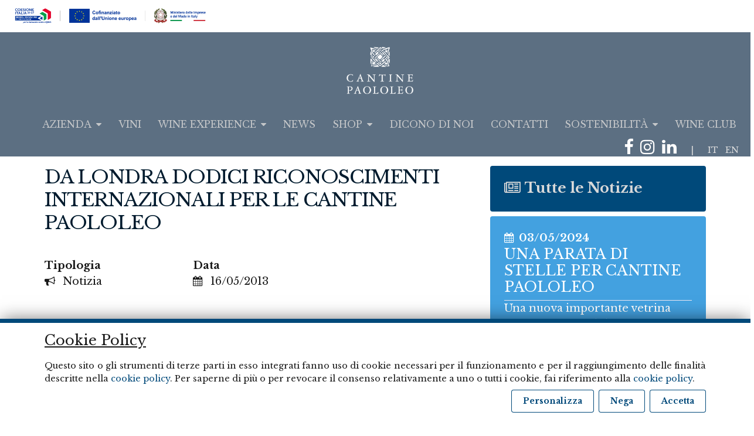

--- FILE ---
content_type: text/html; charset=UTF-8
request_url: https://www.paololeo.it/news/da-londra-dodici-riconoscimenti-internazionali-per-le-cantine-paololeo
body_size: 8375
content:
<!DOCTYPE html>
<html lang="it">
    <head>
        <!-- REQUIRED META TAGS -->
        <meta charset="utf-8">
        <meta http-equiv="X-UA-Compatible" content="IE=edge">
        <meta name="viewport" content="width=device-width, initial-scale=1, shrink-to-fit=no">
        <meta name="csrf-token" content="Tsc5Pe4YxhA2q7M5RuSWA4wIyWALBrV6T9vnhjKK">
        <!-- SEO META TAG-->
        <title>DA LONDRA DODICI RICONOSCIMENTI INTERNAZIONALI PER LE CANTINE PAOLOLEO </title>
<meta name="description" content="	San Donaci, 17 maggio 2013 - Si arricchisce di anno in anno il numero dei prestigiosi riconoscimenti che premiano la qualit&agrave; e il successo dei vini Paololeo. Alla trentesi...">
<meta property="og:title" content="DA LONDRA DODICI RICONOSCIMENTI INTERNAZIONALI PER LE CANTINE PAOLOLEO " />
<meta property="og:description" content="	San Donaci, 17 maggio 2013 - Si arricchisce di anno in anno il numero dei prestigiosi riconoscimenti che premiano la qualit&amp;agrave; e il successo dei vini Paololeo. Alla trentesi..." />
<meta property="og:url" content="https://www.paololeo.it/news/da-londra-dodici-riconoscimenti-internazionali-per-le-cantine-paololeo" />
<meta property="og:type" content="article" />
<meta property="og:locale" content="it_IT" />
<meta property="og:locale:alternate" content="en_US" />


        <!-- CSS STYLE -->
        <link href="/resources/css/style.css?id=9bf30466f750ec562efd" rel="stylesheet">
        <link rel="apple-touch-icon" sizes="57x57" href="/favicon/apple-icon-57x57.png">
        <link rel="apple-touch-icon" sizes="60x60" href="/favicon/apple-icon-60x60.png">
        <link rel="apple-touch-icon" sizes="72x72" href="/favicon/apple-icon-72x72.png">
        <link rel="apple-touch-icon" sizes="76x76" href="/favicon/apple-icon-76x76.png">
        <link rel="apple-touch-icon" sizes="114x114" href="/favicon/apple-icon-114x114.png">
        <link rel="apple-touch-icon" sizes="120x120" href="/favicon/apple-icon-120x120.png">
        <link rel="apple-touch-icon" sizes="144x144" href="/favicon/apple-icon-144x144.png">
        <link rel="apple-touch-icon" sizes="152x152" href="/favicon/apple-icon-152x152.png">
        <link rel="apple-touch-icon" sizes="180x180" href="/favicon/apple-icon-180x180.png">
        <link rel="icon" type="image/png" sizes="192x192"  href="/favicon/android-icon-192x192.png">
        <link rel="icon" type="image/png" sizes="32x32" href="/favicon/favicon-32x32.png">
        <link rel="icon" type="image/png" sizes="96x96" href="/favicon/favicon-96x96.png">
        <link rel="icon" type="image/png" sizes="16x16" href="/favicon/favicon-16x16.png">
        <link rel="manifest" href="/favicon/manifest.json">
        <meta name="msapplication-TileColor" content="#ffffff">
        <meta name="msapplication-TileImage" content="/favicon/ms-icon-144x144.png">
        <meta name="theme-color" content="#ffffff">
        
        <!-- Google Tag Manager -->
        <script>
          (function(w,d,s,l,i){w[l]=w[l]||[];w[l].push({'gtm.start':
          new Date().getTime(),event:'gtm.js'});var f=d.getElementsByTagName(s)[0],
          j=d.createElement(s),dl=l!='dataLayer'?'&l='+l:'';j.async=true;j.src=
          'https://www.googletagmanager.com/gtm.js?id='+i+dl;f.parentNode.insertBefore(j,f);
          })(window,document,'script','dataLayer','GTM-WFF48XH2');
        </script>
        <!-- End Google Tag Manager -->

                            </head>
    <body>
          
        <!-- Google Tag Manager (noscript) -->
        <noscript>
          <iframe src="https://www.googletagmanager.com/ns.html?id=GTM-WFF48XH2" height="0" width="0" style="display:none;visibility:hidden"></iframe>
        </noscript>
        <!-- End Google Tag Manager (noscript) -->

        
        <nav id="offcanvas-menu" class="navmenu navmenu-default navmenu-fixed-left offcanvas bg-white shadow-lg" role="navigation">
  <div class="container">
    <div class="row py-3">
      <div class="col-12 text-center studioamica">
        <a href="https://www.paololeo.it" title="Home Page CANTINE PAOLOLEO">
          <img src="/storage/upload/logo_menu/logo-cantine-paololeo.png" id="pa-logo" class="pa-logo ml-1 ml-sm-0" alt="Logo CANTINE PAOLOLEO">
        </a>
      </div>
    </div>
  </div>
  <ul class="nav navmenu-nav flex-column">
                                        <li class="nav-item dropdown">
              <a class="nav-link dropdown-toggle drawer-link" href="#" id="a_z_i_e_n_d_a2" role="button" data-toggle="dropdown" aria-haspopup="true" aria-expanded="false">AZIENDA<i class="fa fa-caret-down ml-2" aria-hidden="true"></i></a>
              <ul class="list-unstyled pl-4">
                                  <a class="dropdown-item text-sm-left drawer-link" href="/Famiglia">FAMIGLIA</a>
                                  <a class="dropdown-item text-sm-left drawer-link" href="/Cantina">CANTINE</a>
                                  <a class="dropdown-item text-sm-left drawer-link" href="/Land">TERRITORIO</a>
                              </ul>
            </li>
                                          <li class="nav-item">
            <a class="nav-link drawer-link" href="/vini">VINI</a>
          </li>
                                            <li class="nav-item dropdown">
              <a class="nav-link dropdown-toggle drawer-link" target=&quot;_blank&quot; href="https://tours.paololeo.it/" id="w_i_n_e_e_x_p_e_r_i_e_n_c_e12" role="button" data-toggle="dropdown" aria-haspopup="true" aria-expanded="false">WINE EXPERIENCE<i class="fa fa-caret-down ml-2" aria-hidden="true"></i></a>
              <ul class="list-unstyled pl-4">
                                  <a class="dropdown-item text-sm-left drawer-link" target=&quot;_blank&quot; href="https://tours.paololeo.it/">ESPERIENZE</a>
                              </ul>
            </li>
                                          <li class="nav-item">
            <a class="nav-link drawer-link" target=&quot;_blank&quot; href="/news">NEWS</a>
          </li>
                                            <li class="nav-item dropdown">
              <a class="nav-link dropdown-toggle drawer-link" target=&quot;_blank&quot; href="javascript:void(0)" id="s_h_o_p39" role="button" data-toggle="dropdown" aria-haspopup="true" aria-expanded="false">SHOP<i class="fa fa-caret-down ml-2" aria-hidden="true"></i></a>
              <ul class="list-unstyled pl-4">
                                  <a class="dropdown-item text-sm-left drawer-link" target=&quot;_blank&quot; href="https://www.sfiziosalentino.it">VINI</a>
                                  <a class="dropdown-item text-sm-left drawer-link" target=&quot;_blank&quot; href="https://mormora.paololeo.it/">UNDERWATER</a>
                                  <a class="dropdown-item text-sm-left drawer-link" target=&quot;_blank&quot; href="https://natale.paololeostore.it/">NATALE 2025</a>
                              </ul>
            </li>
                                          <li class="nav-item">
            <a class="nav-link drawer-link" href="/articles">DICONO DI NOI</a>
          </li>
                                <li class="nav-item">
            <a class="nav-link drawer-link" href="/contatti">CONTATTI</a>
          </li>
                                            <li class="nav-item dropdown">
              <a class="nav-link dropdown-toggle drawer-link" href="www.paololeo.it/sostenibilità" id="s_o_s_t_e_n_i_b_i_l_i_tà25" role="button" data-toggle="dropdown" aria-haspopup="true" aria-expanded="false">SOSTENIBILITÀ<i class="fa fa-caret-down ml-2" aria-hidden="true"></i></a>
              <ul class="list-unstyled pl-4">
                                  <a class="dropdown-item text-sm-left drawer-link" href="/sostenibilita">Qualità e Ambiente</a>
                                  <a class="dropdown-item text-sm-left drawer-link" href="/politica-del-lavoro">Politica e Sicurezza Aziendale</a>
                                  <a class="dropdown-item text-sm-left drawer-link" href="/documento-etico">Codice Etico</a>
                                  <a class="dropdown-item text-sm-left drawer-link" href="https://www.paololeo.it/storage/upload/pages.text/application-pdf/2025/04/bilancio-di-sostenibilita-cantine-paololeo-1.pdf">Bilancio di Sostenibilità 2024</a>
                                  <a class="dropdown-item text-sm-left drawer-link" href="javascript:showContactModal();">Scrivi</a>
                                  <a class="dropdown-item text-sm-left drawer-link" href="https://www.paololeo.it/storage/upload/pages.text/application-pdf/2024/10/cantine-paolo-leo-modello-di-organizzazione-231-aggiornato-al-0512.pdf">modello di organizzazione 231</a>
                                  <a class="dropdown-item text-sm-left drawer-link" href="https://www.paololeo.it/storage/upload/pages.text/application-pdf/2025/04/politica-per-la-parita-di-genere-comucato-4.pdf">Politica di genere</a>
                              </ul>
            </li>
                                          <li class="nav-item">
            <a class="nav-link drawer-link" target=&quot;_blank&quot; href="https://wineclub.paololeo.it/">WINE CLUB</a>
          </li>
                      <li class="nav-item pt-5"><a class="nav-link drawer-link small font-italic" role="button" href="https://www.paololeo.it/language/it">ITALIANO</a></li>
    <li class="nav-item"><a class="nav-link drawer-link small font-italic" role="button" href="https://www.paololeo.it/language/en">ENGLISH</a></li>
  </ul>
</nav>


<div id="sub-menu" class="bg-white my-2 row">
  <div class="col-12 col-lg-4 text-center text-lg-left">
    <a href="/investimenti-sostenibili">
      <img src="/storage/upload/logo/loghi-istituzionali.png" width="90%" alt="Loghi Istituzionali">
    </a>
  </div>
</div>

<div id="menu" class="bg-secondary text-white sticky-top">
  <div class="container-fluid">
    <div class="row d-flex align-items-center justify-content-center">
      <div class="py-3">
        <a href="https://www.paololeo.it" title="Home Page CANTINE PAOLOLEO">
          <img src="/storage/upload/logo/logo-cantine-paololeo-1.png" class="logo ml-3" alt="Logo CANTINE PAOLOLEO">
        </a>
      </div>
      <nav id="main-menu-navbar" class="navbar navbar-expand-lg">
        <div class="collapse navbar-collapse justify-content-between" id="navbarNav">
          <ul class="navbar-nav py-md-1 ml-md-5">
                                                  
                                                            <li class="nav-item dropdown">
                        <a class="nav-link dropdown-toggle" href="#" id="a_z_i_e_n_d_a2" role="button" data-toggle="dropdown" aria-haspopup="true" aria-expanded="false">AZIENDA<i class="fa fa-caret-down ml-2" aria-hidden="true"></i></a>
                        <div class="dropdown-menu rounded-0" aria-labelledby="a_z_i_e_n_d_a2">
                                                      <a class="dropdown-item text-center text-sm-left" href="/Famiglia">FAMIGLIA</a>
                                                      <a class="dropdown-item text-center text-sm-left" href="/Cantina">CANTINE</a>
                                                      <a class="dropdown-item text-center text-sm-left" href="/Land">TERRITORIO</a>
                                                  </div>
                      </li>
                                                                                            
                                      <li class="nav-item">
                      <a class="nav-link VINI"  href="/vini" >VINI 
                      </a>
                    </li>
                                                                        
                                                            <li class="nav-item dropdown">
                        <a class="nav-link dropdown-toggle" target=&quot;_blank&quot; href="https://tours.paololeo.it/" id="w_i_n_e_e_x_p_e_r_i_e_n_c_e12" role="button" data-toggle="dropdown" aria-haspopup="true" aria-expanded="false">WINE EXPERIENCE<i class="fa fa-caret-down ml-2" aria-hidden="true"></i></a>
                        <div class="dropdown-menu rounded-0" aria-labelledby="w_i_n_e_e_x_p_e_r_i_e_n_c_e12">
                                                      <a class="dropdown-item text-center text-sm-left" target=&quot;_blank&quot; href="https://tours.paololeo.it/">ESPERIENZE</a>
                                                  </div>
                      </li>
                                                                                            
                                      <li class="nav-item">
                      <a class="nav-link NEWS"  target=&quot;_blank&quot; href="/news" >NEWS 
                      </a>
                    </li>
                                                                        
                                                            <li class="nav-item dropdown">
                        <a class="nav-link dropdown-toggle" target=&quot;_blank&quot; href="javascript:void(0)" id="s_h_o_p39" role="button" data-toggle="dropdown" aria-haspopup="true" aria-expanded="false">SHOP<i class="fa fa-caret-down ml-2" aria-hidden="true"></i></a>
                        <div class="dropdown-menu rounded-0" aria-labelledby="s_h_o_p39">
                                                      <a class="dropdown-item text-center text-sm-left" target=&quot;_blank&quot; href="https://www.sfiziosalentino.it">VINI</a>
                                                      <a class="dropdown-item text-center text-sm-left" target=&quot;_blank&quot; href="https://mormora.paololeo.it/">UNDERWATER</a>
                                                      <a class="dropdown-item text-center text-sm-left" target=&quot;_blank&quot; href="https://natale.paololeostore.it/">NATALE 2025</a>
                                                  </div>
                      </li>
                                                                                            
                                      <li class="nav-item">
                      <a class="nav-link DICONO DI NOI"  href="/articles" >DICONO DI NOI 
                      </a>
                    </li>
                                                                        
                                      <li class="nav-item">
                      <a class="nav-link CONTATTI"  href="/contatti" >CONTATTI 
                      </a>
                    </li>
                                                                        
                                                            <li class="nav-item dropdown">
                        <a class="nav-link dropdown-toggle" href="www.paololeo.it/sostenibilità" id="s_o_s_t_e_n_i_b_i_l_i_tà25" role="button" data-toggle="dropdown" aria-haspopup="true" aria-expanded="false">SOSTENIBILITÀ<i class="fa fa-caret-down ml-2" aria-hidden="true"></i></a>
                        <div class="dropdown-menu rounded-0" aria-labelledby="s_o_s_t_e_n_i_b_i_l_i_tà25">
                                                      <a class="dropdown-item text-center text-sm-left" href="/sostenibilita">Qualità e Ambiente</a>
                                                      <a class="dropdown-item text-center text-sm-left" href="/politica-del-lavoro">Politica e Sicurezza Aziendale</a>
                                                      <a class="dropdown-item text-center text-sm-left" href="/documento-etico">Codice Etico</a>
                                                      <a class="dropdown-item text-center text-sm-left" href="https://www.paololeo.it/storage/upload/pages.text/application-pdf/2025/04/bilancio-di-sostenibilita-cantine-paololeo-1.pdf">Bilancio di Sostenibilità 2024</a>
                                                      <a class="dropdown-item text-center text-sm-left" href="javascript:showContactModal();">Scrivi</a>
                                                      <a class="dropdown-item text-center text-sm-left" href="https://www.paololeo.it/storage/upload/pages.text/application-pdf/2024/10/cantine-paolo-leo-modello-di-organizzazione-231-aggiornato-al-0512.pdf">modello di organizzazione 231</a>
                                                      <a class="dropdown-item text-center text-sm-left" href="https://www.paololeo.it/storage/upload/pages.text/application-pdf/2025/04/politica-per-la-parita-di-genere-comucato-4.pdf">Politica di genere</a>
                                                  </div>
                      </li>
                                                                                            
                                      <li class="nav-item">
                      <a class="nav-link WINE CLUB"  target=&quot;_blank&quot; href="https://wineclub.paololeo.it/" >WINE CLUB 
                      </a>
                    </li>
                                                                      </ul>
        </div>
      </nav>
      <div id="extra" class="d-none ml-auto d-md-block text-right d-sm-block px-3">
        <a href="https://www.facebook.com/cantinepaololeo/" target="_blank" data-toggle="tooltip" title="Seguici su facebook" class="swatch-primary-hover swatch-primary border-0 px-1"><i class="fa fa-2x fa-facebook"></i></a>        <a href="https://www.instagram.com/cantinepaololeo/" target="_blank" data-toggle="tooltip" title="Seguici su instagram" class="swatch-primary-hover swatch-primary border-0 px-1"><i class="fa fa-2x fa-instagram"></i></a>                <a href="https://www.linkedin.com/company/cantine-paololeo/" target="_blank" data-toggle="tooltip" title="Seguici su linkedin" class="swatch-primary-hover swatch-primary border-0 px-1"><i class="fa fa-2x fa-linkedin"></i></a>                
        
        <span class="mx-3">|</span>
        <a class="nav-link px-1 lang-link d-inline" role="button" href="https://www.paololeo.it/language/it">IT</a>
        <a class="nav-link px-1 lang-link d-inline" role="button" href="https://www.paololeo.it/language/en">EN</a>
      </div>
      <div id="" class="ml-auto mr-3 d-lg-none text-right">
        <button class="navbar-toggler p-1 border-0" style="font-size: 1rem" type="button" data-toggle="offcanvas" data-target="#offcanvas-menu" data-canvas="body" aria-controls="navbarNav" aria-expanded="false" aria-label="Toggle navigation">
          <i class="fa fa-bars text-white" style="font-size: 1.5rem"></i>
        </button>
      </div>
    </div>
  </div>
</div>

          <div class="bg-white">
    
    <div class="container bg-white mt-sm-3">
      <div class="row">
        <div class="col-12 col-sm-8">
          <div class="row mb-4">
            <div class="col-12 mb-4">
              <h1 class="h3 text-primary m-0 font-weight-light mb-3">DA LONDRA DODICI RICONOSCIMENTI INTERNAZIONALI PER LE CANTINE PAOLOLEO</h1>
            </div>
            <div class="col-6 col-sm-4">
              <b>Tipologia</b><br>
              <i class="fa fa-bullhorn mr-2" aria-hidden="true"></i> Notizia
            </div>
            <div class="col-6 col-sm-4">
              <b>Data</b><br>
              <i class="fa fa-calendar mr-2" aria-hidden="true"></i> 16/05/2013
            </div>
          </div>
          <div class="row my-5">
                        <div class="col-12 pt-4">
              <p>	<span style="font-family: trebuchet ms, helvetica, sans-serif"><strong>San Donaci, 17 maggio 2013 </strong>- Si arricchisce di anno in anno il numero dei prestigiosi riconoscimenti che premiano la qualit&agrave; e il successo dei vini Paololeo. Alla trentesima edizione dell&rsquo;<strong>International Wine Challenge 2013</strong>, la pi&ugrave; prestigiosa competizione enologica internazionale, i vini della cantina salentina hanno conquistato la severa giuria, composta da produttori, tecnici, distributori e buyer, ottenendo ben sei riconoscimenti.</span></p><p>	<span style="font-family: trebuchet ms, helvetica, sans-serif">Hanno conquistato rispettivamente una Medaglia d&rsquo;argento e di Bronzo il Triade Rosso Igt Puglia 2011 e il Triade Bianco Igt Campania 2012, entrambi distribuiti all&rsquo;estero. Tra i vini commercializzati in Italia, premiati con la medaglia d&rsquo;Argento il Fiore di Vigna Primitivo IGT Salento 2010 e con quella di Bronzo il Salice Salentino Doc Riserva 2008.</span></p><p>	<span style="font-family: trebuchet ms, helvetica, sans-serif">Infine, due Menzioni sono andate al Salice Salentino Doc 2011 e al Passitivo Primitivo Igt Puglia del 2011, quest&rsquo;ultimo distribuito all&rsquo;estero.</span></p><p>	<span style="font-family: trebuchet ms, helvetica, sans-serif">Analogo bottino di sei premi anche ai <em>Decanter world wine awards</em>, i &nbsp;riconoscimenti della celebre rivista inglese Decanter che vengono svelati ogni anno alla London International Wine Fair. Cantine Paololeo ha appena conquistato tre medaglie di bronzo e tre menzioni. I tre bronzi sono andati al Triade Rosso Igt Puglia 2011 e al Passitivo Primitivo Igt puglia 2013 e al Salice Salentino Doc Riserva 2008; le menzioni al Triade Bianco Igt Campania, al Primitivo Doc Manduria 2011 e al Fiore di Vigna Primitivo Igt Salento 2010&nbsp;</span></p><div class="clear">	&nbsp;</div><p>	<br />	&nbsp;</p>
            </div>
          </div>
        </div>
        <div class="col-12 col-sm-4">
                      <div class="primary-bg rounded swatch-dark p-4 mb-2">
              <small class="text-white"><a href="/news" class="font-weight-bold h5 text-white"><i class="fa fa-newspaper-o mr-2"></i>Tutte le Notizie</a></small>
            </div>
                                          <div class="primary-bg-a4 rounded p-4 mb-2">
                  <a href="https://www.paololeo.it/news/una-parata-di-stelle-per-cantine-paololeo" class="swatch-secondary swatch-secondary-hover">
                    <b><i class="fa fa-calendar mr-2"></i>03/05/2024</b>
                    <h5>UNA PARATA DI STELLE PER CANTINE PAOLOLEO</h5><hr class="border-light m-0 p-0">
                    <p class="mb-0">Una nuova importante vetrina per Cantine Paololeo,...</p>
                  </a>
                </div>
                                                        <div class="primary-bg-a4 rounded p-4 mb-2">
                  <a href="https://www.paololeo.it/news/da-oggi-il-lecce-brinda-con-paololeo" class="swatch-secondary swatch-secondary-hover">
                    <b><i class="fa fa-calendar mr-2"></i>30/10/2023</b>
                    <h5>DA OGGI IL LECCE BRINDA CON PAOLOLEO</h5><hr class="border-light m-0 p-0">
                    <p class="mb-0">Indossare la stessa maglia, giocare e vincere per...</p>
                  </a>
                </div>
                                                        <div class="primary-bg-a4 rounded p-4 mb-2">
                  <a href="https://www.paololeo.it/news/mormora-il-vino-sottomarino" class="swatch-secondary swatch-secondary-hover">
                    <b><i class="fa fa-calendar mr-2"></i>14/06/2023</b>
                    <h5>MORMORA: IL VINO SOTTOMARINO</h5><hr class="border-light m-0 p-0">
                    <p class="mb-0">Una giornata indimenticabile per Paololeo, la prim...</p>
                  </a>
                </div>
                                                        <div class="primary-bg-a4 rounded p-4 mb-2">
                  <a href="https://www.paololeo.it/news/battiti-di-calici-salentini" class="swatch-secondary swatch-secondary-hover">
                    <b><i class="fa fa-calendar mr-2"></i>12/06/2023</b>
                    <h5>BATTITI DI CALICI SALENTINI</h5><hr class="border-light m-0 p-0">
                    <p class="mb-0">La musica e il vino sono due facce della stessa me...</p>
                  </a>
                </div>
                                            </div>
      </div>
    </div>
  </div>
        <div id="contact_us_decorator" data-toggle="popover" data-content='Hai bisogno di aiuto?' class="d-flex" style="position: fixed; bottom:1em; left:1em; z-index:100;">
    <div class="p-2 bg-secondary shadow" style="border:2px solid #5c6f82; border-radius:100%;">
        <i class ="text-white fa fa-envelope fa-2x"></i>
    </div>
</div>


                        <div class="white-color bg-secondary footer">
	<div class="container">
		<div class="row">
			
			<div class="col-12 p-4 text-center small">
								<div class="row mb-3">
					<div class="col-12 p-4 text-center">
						<img src="/storage/upload/logo_footer/cantine-paololeo-salento-in-purezza-negativo-1.png" style="max-width:230px" alt="Logo CANTINE PAOLOLEO">
					</div>
				</div>
								Via Tuturano, 21 - 72025 San Donaci (BR)
				<span class="mx-3">|</span>P.IVA: 01897140743<br>
				 <span class="mx-1"><i class="fa fa-phone mr-2"></i><a class="swatch-primary swatch-primary-hover" href="tel:(+39) 0831 635 073">(+39) 0831 635 073</a></span>	 								 <span class="mx-1"><i class="fa fa-envelope mr-2"></i><a class="swatch-primary swatch-primary-hover" href="mailto:info@paololeo.it">info@paololeo.it</a></span> 				 <span class="mx-1"><i class="fa fa-envelope mr-2"></i><a class="swatch-primary swatch-primary-hover" href="mailto:customerservice@pec.paololeo.it">customerservice@pec.paololeo.it</a></span> 			</div>
			
			<div class="col-12 text-center small my-3">
				<a class="swatch-primary swatch-primary-hover my-0" href="/cookie">Cookie Policy</a><span class="mx-3">|</span><a class="swatch-primary swatch-primary-hover my-0" href="/privacy">Privacy Policy</a>
			</div>
		</div>
	</div>
</div>
<div class="bg-light">
  <div class="container">
    <div class="row">
      <div class="col-12 text-center py-3">
        <img src="https://www.paololeo.it/resources/img/logo-ue-campaign-financed-by-ue.png" alt="LOGO UE - CAMPAIGN FINANCED ACORDRING TO EU REGULATION N. 1308/2013" style="width: 250px">
      </div>
    </div>
  </div>
  <div class="container">
    <div class="row">
      <div class="col text-center text-secondary">
        <h6 class="h6">powered by <a href="http://www.studioamica.it" class="text-dark">STUDIO AMICA srl</a></h6>
      </div>
    </div>
  </div>
</div>

                <!-- JS FILES -->
        <script src="/resources/js/app.js?id=8b730cc7c5204ba69200"></script>
        <script>
    $(document).ready(function(){
        const decorator = document.getElementById("contact_us_decorator")
        decorator.addEventListener("mouseover", function(){
            $(decorator).popover('show');
        })
        decorator.addEventListener("mouseout", function(){
            $(decorator).popover('hide');
        })
        decorator.addEventListener("click", function(){
            $(decorator).popover('hide');
            $("#contact-us-modal").modal("show");
        })
        $(".contact-us-modal-trigger").each(function(){
            $(this).click(function(){
                $("#contact-us-modal").modal("show");
            })
        })
    })
</script>
                <script type="text/javascript">
          function showContactModal(){
            $("#contact-us-modal").modal('show');
          }
        </script>
                  <div class="modal fade" id="newsletter" tabindex="-1" role="dialog" aria-labelledby="newsletter-title" aria-hidden="true">
    <div class="modal-dialog modal-dialog-centered" role="document" style="min-width: 50%">
      <div class="modal-content rounded-0">
        <div class="modal-header">
          <button type="button" class="close" data-dismiss="modal" aria-label="Close">
            <span aria-hidden="true">&times;</span>
            <span class="sr-only">Close</span>
          </button>
        </div>
        <div class="modal-body px-5 my-4">
          <p class="lead text-center mb-4">
            Iscriviti alla nostra Newsletter e<br>
            <b>Diventa un winelover Cantine Paololeo!<b>
          </p>
          <form action="#" method="POST">
            <input type="hidden" name="_token" value="Tsc5Pe4YxhA2q7M5RuSWA4wIyWALBrV6T9vnhjKK">
            <div class="input-group input-group-lg">
              <input type="text" name="email" class="form-control" placeholder="E-mail" title="E-mail" aria-label="E-mail" aria-describedby="email-address">
              <div class="input-group-append">
                <button class="btn btn-outline-secondary" type="submit"><i class="fa fa-paper-plane mr-2"></i>Iscriviti</button>
              </div>
            </div>
            <div class="invalid-feedback"></div>
          </form>
          <hr>
          <p class="mt-4 mb-0 text-justify font-weight-normal">
            Iscriviti alla newsletter di Cantine PaoloLeo e scopri le <b>ultime novit&agrave;</b> e tutti gli <b>eventi</b> riservati ai nostri clienti!
          </p>
          <hr>
          <p class="small text-secondary mb-0" style="font-size: 60% !important; line-height: normal;">
            I tuoi dati personali verranno utilizzati da <b>SfizioSalentino</b> e <b>Mail Chimp</b>
            per fornirti il servizio Newsletter da te espressamente richiesto.
            Procedendo alla registrazione dichiari di di aver preso visione, accettare e
            consentire al trattamento dei tuoi dati personali.
            Consulta la <a href="/privacy">Privacy Policy</a> per ulteriori informazioni.
          </p>
        </div>
      </div>
    </div>
  </div>
<div id="contact-us-modal" class="modal fade" tabindex="-1" role="dialog" aria-labelledby="Contattaci" aria-hidden="true">
    <div class="modal-dialog modal-lg modal-dialog-centered">
        <form action="https://www.paololeo.it/contacts" method="POST">
            <div id="studioamica_info_A3F7r0rY21afQTaf_wrap" style="display:none;">
        <input name="studioamica_info_A3F7r0rY21afQTaf" type="text" value="" id="studioamica_info_A3F7r0rY21afQTaf">
        <input name="studioamica_valid_from" type="text" value="eyJpdiI6IlRGekdYejIycU9uTDU0ZndLb2V5M3c9PSIsInZhbHVlIjoicnNNZjZnYjF4dllDYlwvUGxkVGVDTWc9PSIsIm1hYyI6IjQ0OWE4YWM1NTZjMTY5NjBiNTRiMzI3ZDlmZjE1MzhmYjBkZDI1Y2RkZDBkODVmZTA3ZjQyYTgxMzMyOTU5YjkifQ==">
    </div>
            <input type="hidden" name="_token" value="Tsc5Pe4YxhA2q7M5RuSWA4wIyWALBrV6T9vnhjKK">
            <div class="modal-content rounded-0">
                <div class="modal-header">
                    <h6 class="modal-title m-0"><i class="fa fa-envelope mr-2"></i>Contattaci</h6>
                    <button type="button" class="close" data-dismiss="modal" aria-label="Close">
                        <span aria-hidden="true">&times;</span>
                    </button>
                </div>
                <div class="modal-body">
                    <div class="row">
                        <input name="name" type="text" class="form-control" placeholder="Nome: (*)"></input>
                        <input name="lastname" type="text" class="form-control" placeholder="Cognome: (*)"></input>
                        <input name="email" type="email" class="form-control mt-2" placeholder="E-mail: (*)"></input>
                        <input name="phone" type="text" class="form-control mt-2" placeholder="Telefono/Cellulare: (*)"></input>
                        <textarea name="description" class="form-control mt-2 border border-info mb-4 mt-4" placeholder="Richiesta"></textarea>
                        <div class="input-group mb-3">
                            <div class="input-group-prepend">
                                <input name="privacy" type="checkbox"></input>
                                <label for="privacy" class="ml-2 mt-2" style="font-size: .6rem;">Dichiaro di aver preso visione dell'informativa sulla <a href='/privacy'>privacy</a>.</label>
                            </div>
                        </div>
                        <input class="btn btn-sm btn-secondary mb-4" style="font-size: .6rem;" type="submit" value="Invia"></input>
                    </div>
                </div>
            </div>
        </form>
    </div>
</div>
    <style type="text/css">
  #cookie-policy-banner {
    -webkit-box-shadow: 0px -2px 28px -3px rgba(0,0,0,0.55);
    -moz-box-shadow: 0px -2px 28px -3px rgba(0,0,0,0.55);
    box-shadow: 0px -2px 28px -3px rgba(0,0,0,0.55);
  }
  #cookie-policy-banner > .separator {
    height: 0.4rem;
  }
</style>

<div class="modal fade" id="cookie-settings-modal" tabindex="-1" role="dialog" aria-hidden="true">
  <div class="modal-dialog modal-lg" role="document">
    <div class="modal-content">
      <div class="modal-header">
        <h5 class="modal-title" id="exampleModalLabel">Configurazione cookie</h5>
        <button type="button" class="close" data-dismiss="modal" aria-label="Close">
          <span aria-hidden="true">&times;</span>
        </button>
      </div>
      <div class="modal-body">
        
        <form id="cookie-settings-form" method="POST" action="https://www.paololeo.it/cookie-policy-settings">
          <input type="hidden" name="_token" value="Tsc5Pe4YxhA2q7M5RuSWA4wIyWALBrV6T9vnhjKK">
          <div class="row">
            <div class="col-12">
              <small>
                <label for="mandatory-cookie">
                  Accetta cookie necessari
                  <input style="pointer-events:none; opacity:50%" type="checkbox" checked="true" value="mandatory" name="mandatory-cookie">
                </label>
              </small>
            </div>
            <div class="col-12">
              <small>
                <label for="statistics-cookie">
                  Accetta cookie statistici
                  <input type="checkbox" value="statistics" name="statistics-cookie">
                </label>
              </small>
            </div>
        </form>

        <div id="accordion" class="w-100">
          <div class="card">
            <div class="card-header" id="headingOne">
              <h5 class="mb-0">
                <button type="button" class="btn btn-link" data-toggle="collapse" data-target="#collapseOne" aria-expanded="true" aria-controls="collapseOne">
                  Necessari
                </button>
              </h5>
            </div>

            <div id="collapseOne" class="collapse show" aria-labelledby="headingOne" data-parent="#accordion">
              <div class="card-body">
                <small>
                  <table class="table table-striped">
                    <tbody>
                      <tr>
                        <td>XSRF-TOKEN</td>
                        <td>Cookie di sicurezza per la verifica del submit di ogni form presente nel sito web</td>
                      </tr>
                      <tr>
                        <td>studioamica-cookie-policy-settings</td>
                        <td>Memorizza lo stato del consenso ai cookie dell&#039;utente per il dominio corrente</td>
                      </tr>
                      <tr>
                        <td>cantine_paololeo_session</td>
                        <td>Preserva gli stati dell&#039;utente nelle diverse pagine del sito</td>
                      </tr>
                    </tbody>
                  </table>
                </small>
              </div>
            </div>
            
          </div>
          <div class="card">
            <div class="card-header" id="headingTwo">
              <h5 class="mb-0">
                <button type="button" class="btn btn-link collapsed" data-toggle="collapse" data-target="#collapseTwo" aria-expanded="false" aria-controls="collapseTwo">
                  Statistici
                </button>
              </h5>
            </div>
            <div id="collapseTwo" class="collapse" aria-labelledby="headingTwo" data-parent="#accordion">
              <div class="card-body">
                <small>
                  <table class="table table-striped">
                    <tbody>
                      <tr>
                        <td>_ga</td>
                        <td>Utilizzato per distinguere gli utenti</td>
                      </tr>
                      <tr>
                        <td>_ga_E446XMQCEJ</td>
                        <td>Utilizzato per mantenere lo stato della sessione</td>
                      </tr>
                      <tr>
                        <td>_gcl_au</td>
                        <td>Prende informazioni sui clic sugli annunci e le memorizza in un cookie proprietario in modo che le conversioni possano essere attribuite al di fuori della pagina di destinazione</td>
                      </tr>
                    </tbody>
                  </table>
                </small>
              </div>
            </div>
          </div>
        </div>
      </div>
      <div class="modal-footer">
        <button type="button" class="btn btn-secondary" data-dismiss="modal">Close</button>
        <input type="submit" form="cookie-settings-form" value="Salva la configurazione" class="btn btn-primary">
      </div>
    </div>
  </div>
</div>
</div>

<div id="cookie-policy-banner" class="fixed-bottom bg-white">
  <div class="w-100 separator bg-primary"></div>
  <div class="container py-3">
    <div class="row">
      <div class="col-12">
        <p class="h5 d-inline"><u>Cookie Policy</u></p>
        <p class="text-justify small mt-3" style="font-size: 0.8rem">
          Questo sito o gli strumenti di terze parti in esso integrati fanno uso di cookie necessari per il funzionamento e per il raggiungimento delle finalità descritte nella <a href="/cookie" target="">cookie policy</a>.
          Per saperne di più o per revocare il consenso relativamente a uno o tutti i cookie, fai riferimento alla <a href="/cookie">cookie policy</a>.
          <button class="cookie-policy-submit btn btn-sm btn-outline-primary float-right mt-2 ml-2" type="button" onclick="acceptAllCookies()">Accetta</button>
          <button class="cookie-policy-submit btn btn-sm btn-outline-primary float-right mt-2 ml-2" type="button" onclick="rejectAllCookies()">Nega</button>
          <button class="cookie-policy-submit btn btn-sm btn-outline-primary float-right mt-2" type="button" onclick="$('#cookie-settings-modal').modal('show')">Personalizza</button>
        </p>
      </div>
    </div>
  </div>
</div>

<script type="text/javascript">
function acceptAllCookies() {
  $("[name=statistics-cookie]").prop('checked','true');
  $("[form=cookie-settings-form]").click();
}

function rejectAllCookies() {
  $("[name=statistics-cookie]").prop('checked', false);
  $("[form=cookie-settings-form]").click();
}
</script></body>
</html>